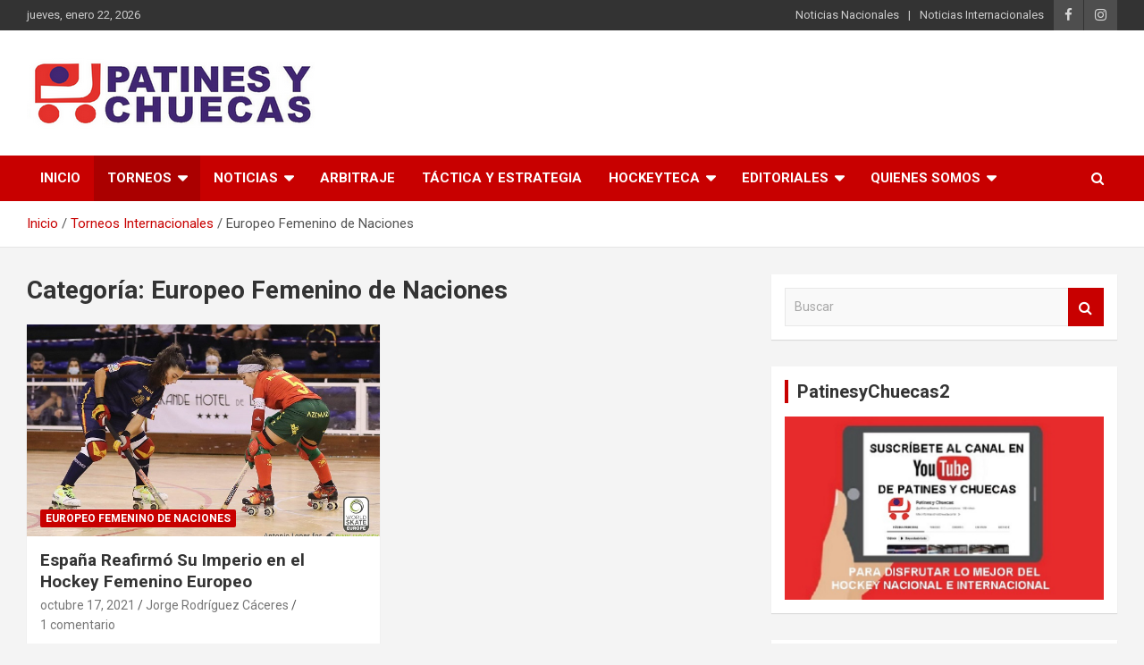

--- FILE ---
content_type: text/html; charset=UTF-8
request_url: https://patinesychuecas.com/category/torneos-internacionales/europeo-femenino-de-naciones/
body_size: 74775
content:
<!doctype html>
<html lang="es">
<head>
	<meta charset="UTF-8">
	<meta name="viewport" content="width=device-width, initial-scale=1, shrink-to-fit=no">
	<link rel="profile" href="https://gmpg.org/xfn/11">

	<title>Europeo Femenino de Naciones &#8211; Patines y Chuecas</title>
<meta name='robots' content='max-image-preview:large' />
<link rel='dns-prefetch' href='//static.addtoany.com' />
<link rel='dns-prefetch' href='//fonts.googleapis.com' />
<link rel="alternate" type="application/rss+xml" title="Patines y Chuecas &raquo; Feed" href="https://patinesychuecas.com/feed/" />
<link rel="alternate" type="application/rss+xml" title="Patines y Chuecas &raquo; Feed de los comentarios" href="https://patinesychuecas.com/comments/feed/" />
<link rel="alternate" type="application/rss+xml" title="Patines y Chuecas &raquo; Categoría Europeo Femenino de Naciones del feed" href="https://patinesychuecas.com/category/torneos-internacionales/europeo-femenino-de-naciones/feed/" />
<script type="text/javascript">
/* <![CDATA[ */
window._wpemojiSettings = {"baseUrl":"https:\/\/s.w.org\/images\/core\/emoji\/15.0.3\/72x72\/","ext":".png","svgUrl":"https:\/\/s.w.org\/images\/core\/emoji\/15.0.3\/svg\/","svgExt":".svg","source":{"concatemoji":"https:\/\/patinesychuecas.com\/wp-includes\/js\/wp-emoji-release.min.js?ver=6.6.4"}};
/*! This file is auto-generated */
!function(i,n){var o,s,e;function c(e){try{var t={supportTests:e,timestamp:(new Date).valueOf()};sessionStorage.setItem(o,JSON.stringify(t))}catch(e){}}function p(e,t,n){e.clearRect(0,0,e.canvas.width,e.canvas.height),e.fillText(t,0,0);var t=new Uint32Array(e.getImageData(0,0,e.canvas.width,e.canvas.height).data),r=(e.clearRect(0,0,e.canvas.width,e.canvas.height),e.fillText(n,0,0),new Uint32Array(e.getImageData(0,0,e.canvas.width,e.canvas.height).data));return t.every(function(e,t){return e===r[t]})}function u(e,t,n){switch(t){case"flag":return n(e,"\ud83c\udff3\ufe0f\u200d\u26a7\ufe0f","\ud83c\udff3\ufe0f\u200b\u26a7\ufe0f")?!1:!n(e,"\ud83c\uddfa\ud83c\uddf3","\ud83c\uddfa\u200b\ud83c\uddf3")&&!n(e,"\ud83c\udff4\udb40\udc67\udb40\udc62\udb40\udc65\udb40\udc6e\udb40\udc67\udb40\udc7f","\ud83c\udff4\u200b\udb40\udc67\u200b\udb40\udc62\u200b\udb40\udc65\u200b\udb40\udc6e\u200b\udb40\udc67\u200b\udb40\udc7f");case"emoji":return!n(e,"\ud83d\udc26\u200d\u2b1b","\ud83d\udc26\u200b\u2b1b")}return!1}function f(e,t,n){var r="undefined"!=typeof WorkerGlobalScope&&self instanceof WorkerGlobalScope?new OffscreenCanvas(300,150):i.createElement("canvas"),a=r.getContext("2d",{willReadFrequently:!0}),o=(a.textBaseline="top",a.font="600 32px Arial",{});return e.forEach(function(e){o[e]=t(a,e,n)}),o}function t(e){var t=i.createElement("script");t.src=e,t.defer=!0,i.head.appendChild(t)}"undefined"!=typeof Promise&&(o="wpEmojiSettingsSupports",s=["flag","emoji"],n.supports={everything:!0,everythingExceptFlag:!0},e=new Promise(function(e){i.addEventListener("DOMContentLoaded",e,{once:!0})}),new Promise(function(t){var n=function(){try{var e=JSON.parse(sessionStorage.getItem(o));if("object"==typeof e&&"number"==typeof e.timestamp&&(new Date).valueOf()<e.timestamp+604800&&"object"==typeof e.supportTests)return e.supportTests}catch(e){}return null}();if(!n){if("undefined"!=typeof Worker&&"undefined"!=typeof OffscreenCanvas&&"undefined"!=typeof URL&&URL.createObjectURL&&"undefined"!=typeof Blob)try{var e="postMessage("+f.toString()+"("+[JSON.stringify(s),u.toString(),p.toString()].join(",")+"));",r=new Blob([e],{type:"text/javascript"}),a=new Worker(URL.createObjectURL(r),{name:"wpTestEmojiSupports"});return void(a.onmessage=function(e){c(n=e.data),a.terminate(),t(n)})}catch(e){}c(n=f(s,u,p))}t(n)}).then(function(e){for(var t in e)n.supports[t]=e[t],n.supports.everything=n.supports.everything&&n.supports[t],"flag"!==t&&(n.supports.everythingExceptFlag=n.supports.everythingExceptFlag&&n.supports[t]);n.supports.everythingExceptFlag=n.supports.everythingExceptFlag&&!n.supports.flag,n.DOMReady=!1,n.readyCallback=function(){n.DOMReady=!0}}).then(function(){return e}).then(function(){var e;n.supports.everything||(n.readyCallback(),(e=n.source||{}).concatemoji?t(e.concatemoji):e.wpemoji&&e.twemoji&&(t(e.twemoji),t(e.wpemoji)))}))}((window,document),window._wpemojiSettings);
/* ]]> */
</script>
<style id='wp-emoji-styles-inline-css' type='text/css'>

	img.wp-smiley, img.emoji {
		display: inline !important;
		border: none !important;
		box-shadow: none !important;
		height: 1em !important;
		width: 1em !important;
		margin: 0 0.07em !important;
		vertical-align: -0.1em !important;
		background: none !important;
		padding: 0 !important;
	}
</style>
<link rel='stylesheet' id='wp-block-library-css' href='https://patinesychuecas.com/wp-includes/css/dist/block-library/style.min.css?ver=6.6.4' type='text/css' media='all' />
<style id='classic-theme-styles-inline-css' type='text/css'>
/*! This file is auto-generated */
.wp-block-button__link{color:#fff;background-color:#32373c;border-radius:9999px;box-shadow:none;text-decoration:none;padding:calc(.667em + 2px) calc(1.333em + 2px);font-size:1.125em}.wp-block-file__button{background:#32373c;color:#fff;text-decoration:none}
</style>
<style id='global-styles-inline-css' type='text/css'>
:root{--wp--preset--aspect-ratio--square: 1;--wp--preset--aspect-ratio--4-3: 4/3;--wp--preset--aspect-ratio--3-4: 3/4;--wp--preset--aspect-ratio--3-2: 3/2;--wp--preset--aspect-ratio--2-3: 2/3;--wp--preset--aspect-ratio--16-9: 16/9;--wp--preset--aspect-ratio--9-16: 9/16;--wp--preset--color--black: #000000;--wp--preset--color--cyan-bluish-gray: #abb8c3;--wp--preset--color--white: #ffffff;--wp--preset--color--pale-pink: #f78da7;--wp--preset--color--vivid-red: #cf2e2e;--wp--preset--color--luminous-vivid-orange: #ff6900;--wp--preset--color--luminous-vivid-amber: #fcb900;--wp--preset--color--light-green-cyan: #7bdcb5;--wp--preset--color--vivid-green-cyan: #00d084;--wp--preset--color--pale-cyan-blue: #8ed1fc;--wp--preset--color--vivid-cyan-blue: #0693e3;--wp--preset--color--vivid-purple: #9b51e0;--wp--preset--gradient--vivid-cyan-blue-to-vivid-purple: linear-gradient(135deg,rgba(6,147,227,1) 0%,rgb(155,81,224) 100%);--wp--preset--gradient--light-green-cyan-to-vivid-green-cyan: linear-gradient(135deg,rgb(122,220,180) 0%,rgb(0,208,130) 100%);--wp--preset--gradient--luminous-vivid-amber-to-luminous-vivid-orange: linear-gradient(135deg,rgba(252,185,0,1) 0%,rgba(255,105,0,1) 100%);--wp--preset--gradient--luminous-vivid-orange-to-vivid-red: linear-gradient(135deg,rgba(255,105,0,1) 0%,rgb(207,46,46) 100%);--wp--preset--gradient--very-light-gray-to-cyan-bluish-gray: linear-gradient(135deg,rgb(238,238,238) 0%,rgb(169,184,195) 100%);--wp--preset--gradient--cool-to-warm-spectrum: linear-gradient(135deg,rgb(74,234,220) 0%,rgb(151,120,209) 20%,rgb(207,42,186) 40%,rgb(238,44,130) 60%,rgb(251,105,98) 80%,rgb(254,248,76) 100%);--wp--preset--gradient--blush-light-purple: linear-gradient(135deg,rgb(255,206,236) 0%,rgb(152,150,240) 100%);--wp--preset--gradient--blush-bordeaux: linear-gradient(135deg,rgb(254,205,165) 0%,rgb(254,45,45) 50%,rgb(107,0,62) 100%);--wp--preset--gradient--luminous-dusk: linear-gradient(135deg,rgb(255,203,112) 0%,rgb(199,81,192) 50%,rgb(65,88,208) 100%);--wp--preset--gradient--pale-ocean: linear-gradient(135deg,rgb(255,245,203) 0%,rgb(182,227,212) 50%,rgb(51,167,181) 100%);--wp--preset--gradient--electric-grass: linear-gradient(135deg,rgb(202,248,128) 0%,rgb(113,206,126) 100%);--wp--preset--gradient--midnight: linear-gradient(135deg,rgb(2,3,129) 0%,rgb(40,116,252) 100%);--wp--preset--font-size--small: 13px;--wp--preset--font-size--medium: 20px;--wp--preset--font-size--large: 36px;--wp--preset--font-size--x-large: 42px;--wp--preset--spacing--20: 0.44rem;--wp--preset--spacing--30: 0.67rem;--wp--preset--spacing--40: 1rem;--wp--preset--spacing--50: 1.5rem;--wp--preset--spacing--60: 2.25rem;--wp--preset--spacing--70: 3.38rem;--wp--preset--spacing--80: 5.06rem;--wp--preset--shadow--natural: 6px 6px 9px rgba(0, 0, 0, 0.2);--wp--preset--shadow--deep: 12px 12px 50px rgba(0, 0, 0, 0.4);--wp--preset--shadow--sharp: 6px 6px 0px rgba(0, 0, 0, 0.2);--wp--preset--shadow--outlined: 6px 6px 0px -3px rgba(255, 255, 255, 1), 6px 6px rgba(0, 0, 0, 1);--wp--preset--shadow--crisp: 6px 6px 0px rgba(0, 0, 0, 1);}:where(.is-layout-flex){gap: 0.5em;}:where(.is-layout-grid){gap: 0.5em;}body .is-layout-flex{display: flex;}.is-layout-flex{flex-wrap: wrap;align-items: center;}.is-layout-flex > :is(*, div){margin: 0;}body .is-layout-grid{display: grid;}.is-layout-grid > :is(*, div){margin: 0;}:where(.wp-block-columns.is-layout-flex){gap: 2em;}:where(.wp-block-columns.is-layout-grid){gap: 2em;}:where(.wp-block-post-template.is-layout-flex){gap: 1.25em;}:where(.wp-block-post-template.is-layout-grid){gap: 1.25em;}.has-black-color{color: var(--wp--preset--color--black) !important;}.has-cyan-bluish-gray-color{color: var(--wp--preset--color--cyan-bluish-gray) !important;}.has-white-color{color: var(--wp--preset--color--white) !important;}.has-pale-pink-color{color: var(--wp--preset--color--pale-pink) !important;}.has-vivid-red-color{color: var(--wp--preset--color--vivid-red) !important;}.has-luminous-vivid-orange-color{color: var(--wp--preset--color--luminous-vivid-orange) !important;}.has-luminous-vivid-amber-color{color: var(--wp--preset--color--luminous-vivid-amber) !important;}.has-light-green-cyan-color{color: var(--wp--preset--color--light-green-cyan) !important;}.has-vivid-green-cyan-color{color: var(--wp--preset--color--vivid-green-cyan) !important;}.has-pale-cyan-blue-color{color: var(--wp--preset--color--pale-cyan-blue) !important;}.has-vivid-cyan-blue-color{color: var(--wp--preset--color--vivid-cyan-blue) !important;}.has-vivid-purple-color{color: var(--wp--preset--color--vivid-purple) !important;}.has-black-background-color{background-color: var(--wp--preset--color--black) !important;}.has-cyan-bluish-gray-background-color{background-color: var(--wp--preset--color--cyan-bluish-gray) !important;}.has-white-background-color{background-color: var(--wp--preset--color--white) !important;}.has-pale-pink-background-color{background-color: var(--wp--preset--color--pale-pink) !important;}.has-vivid-red-background-color{background-color: var(--wp--preset--color--vivid-red) !important;}.has-luminous-vivid-orange-background-color{background-color: var(--wp--preset--color--luminous-vivid-orange) !important;}.has-luminous-vivid-amber-background-color{background-color: var(--wp--preset--color--luminous-vivid-amber) !important;}.has-light-green-cyan-background-color{background-color: var(--wp--preset--color--light-green-cyan) !important;}.has-vivid-green-cyan-background-color{background-color: var(--wp--preset--color--vivid-green-cyan) !important;}.has-pale-cyan-blue-background-color{background-color: var(--wp--preset--color--pale-cyan-blue) !important;}.has-vivid-cyan-blue-background-color{background-color: var(--wp--preset--color--vivid-cyan-blue) !important;}.has-vivid-purple-background-color{background-color: var(--wp--preset--color--vivid-purple) !important;}.has-black-border-color{border-color: var(--wp--preset--color--black) !important;}.has-cyan-bluish-gray-border-color{border-color: var(--wp--preset--color--cyan-bluish-gray) !important;}.has-white-border-color{border-color: var(--wp--preset--color--white) !important;}.has-pale-pink-border-color{border-color: var(--wp--preset--color--pale-pink) !important;}.has-vivid-red-border-color{border-color: var(--wp--preset--color--vivid-red) !important;}.has-luminous-vivid-orange-border-color{border-color: var(--wp--preset--color--luminous-vivid-orange) !important;}.has-luminous-vivid-amber-border-color{border-color: var(--wp--preset--color--luminous-vivid-amber) !important;}.has-light-green-cyan-border-color{border-color: var(--wp--preset--color--light-green-cyan) !important;}.has-vivid-green-cyan-border-color{border-color: var(--wp--preset--color--vivid-green-cyan) !important;}.has-pale-cyan-blue-border-color{border-color: var(--wp--preset--color--pale-cyan-blue) !important;}.has-vivid-cyan-blue-border-color{border-color: var(--wp--preset--color--vivid-cyan-blue) !important;}.has-vivid-purple-border-color{border-color: var(--wp--preset--color--vivid-purple) !important;}.has-vivid-cyan-blue-to-vivid-purple-gradient-background{background: var(--wp--preset--gradient--vivid-cyan-blue-to-vivid-purple) !important;}.has-light-green-cyan-to-vivid-green-cyan-gradient-background{background: var(--wp--preset--gradient--light-green-cyan-to-vivid-green-cyan) !important;}.has-luminous-vivid-amber-to-luminous-vivid-orange-gradient-background{background: var(--wp--preset--gradient--luminous-vivid-amber-to-luminous-vivid-orange) !important;}.has-luminous-vivid-orange-to-vivid-red-gradient-background{background: var(--wp--preset--gradient--luminous-vivid-orange-to-vivid-red) !important;}.has-very-light-gray-to-cyan-bluish-gray-gradient-background{background: var(--wp--preset--gradient--very-light-gray-to-cyan-bluish-gray) !important;}.has-cool-to-warm-spectrum-gradient-background{background: var(--wp--preset--gradient--cool-to-warm-spectrum) !important;}.has-blush-light-purple-gradient-background{background: var(--wp--preset--gradient--blush-light-purple) !important;}.has-blush-bordeaux-gradient-background{background: var(--wp--preset--gradient--blush-bordeaux) !important;}.has-luminous-dusk-gradient-background{background: var(--wp--preset--gradient--luminous-dusk) !important;}.has-pale-ocean-gradient-background{background: var(--wp--preset--gradient--pale-ocean) !important;}.has-electric-grass-gradient-background{background: var(--wp--preset--gradient--electric-grass) !important;}.has-midnight-gradient-background{background: var(--wp--preset--gradient--midnight) !important;}.has-small-font-size{font-size: var(--wp--preset--font-size--small) !important;}.has-medium-font-size{font-size: var(--wp--preset--font-size--medium) !important;}.has-large-font-size{font-size: var(--wp--preset--font-size--large) !important;}.has-x-large-font-size{font-size: var(--wp--preset--font-size--x-large) !important;}
:where(.wp-block-post-template.is-layout-flex){gap: 1.25em;}:where(.wp-block-post-template.is-layout-grid){gap: 1.25em;}
:where(.wp-block-columns.is-layout-flex){gap: 2em;}:where(.wp-block-columns.is-layout-grid){gap: 2em;}
:root :where(.wp-block-pullquote){font-size: 1.5em;line-height: 1.6;}
</style>
<link rel='stylesheet' id='bootstrap-style-css' href='https://patinesychuecas.com/wp-content/themes/newscard/assets/library/bootstrap/css/bootstrap.min.css?ver=4.0.0' type='text/css' media='all' />
<link rel='stylesheet' id='font-awesome-style-css' href='https://patinesychuecas.com/wp-content/themes/newscard/assets/library/font-awesome/css/font-awesome.css?ver=6.6.4' type='text/css' media='all' />
<link rel='stylesheet' id='newscard-google-fonts-css' href='//fonts.googleapis.com/css?family=Roboto%3A100%2C300%2C300i%2C400%2C400i%2C500%2C500i%2C700%2C700i&#038;ver=6.6.4' type='text/css' media='all' />
<link rel='stylesheet' id='newscard-style-css' href='https://patinesychuecas.com/wp-content/themes/newscard/style.css?ver=6.6.4' type='text/css' media='all' />
<link rel='stylesheet' id='addtoany-css' href='https://patinesychuecas.com/wp-content/plugins/add-to-any/addtoany.min.css?ver=1.16' type='text/css' media='all' />
<script type="text/javascript" id="addtoany-core-js-before">
/* <![CDATA[ */
window.a2a_config=window.a2a_config||{};a2a_config.callbacks=[];a2a_config.overlays=[];a2a_config.templates={};a2a_localize = {
	Share: "Compartir",
	Save: "Guardar",
	Subscribe: "Suscribir",
	Email: "Correo electrónico",
	Bookmark: "Marcador",
	ShowAll: "Mostrar todo",
	ShowLess: "Mostrar menos",
	FindServices: "Encontrar servicio(s)",
	FindAnyServiceToAddTo: "Encuentra al instante cualquier servicio para añadir a",
	PoweredBy: "Funciona con",
	ShareViaEmail: "Compartir por correo electrónico",
	SubscribeViaEmail: "Suscribirse a través de correo electrónico",
	BookmarkInYourBrowser: "Añadir a marcadores de tu navegador",
	BookmarkInstructions: "Presiona «Ctrl+D» o «\u2318+D» para añadir esta página a marcadores",
	AddToYourFavorites: "Añadir a tus favoritos",
	SendFromWebOrProgram: "Enviar desde cualquier dirección o programa de correo electrónico ",
	EmailProgram: "Programa de correo electrónico",
	More: "Más&#8230;",
	ThanksForSharing: "¡Gracias por compartir!",
	ThanksForFollowing: "¡Gracias por seguirnos!"
};
/* ]]> */
</script>
<script type="text/javascript" defer src="https://static.addtoany.com/menu/page.js" id="addtoany-core-js"></script>
<script type="text/javascript" src="https://patinesychuecas.com/wp-includes/js/jquery/jquery.min.js?ver=3.7.1" id="jquery-core-js"></script>
<script type="text/javascript" src="https://patinesychuecas.com/wp-includes/js/jquery/jquery-migrate.min.js?ver=3.4.1" id="jquery-migrate-js"></script>
<script type="text/javascript" defer src="https://patinesychuecas.com/wp-content/plugins/add-to-any/addtoany.min.js?ver=1.1" id="addtoany-jquery-js"></script>
<!--[if lt IE 9]>
<script type="text/javascript" src="https://patinesychuecas.com/wp-content/themes/newscard/assets/js/html5.js?ver=3.7.3" id="html5-js"></script>
<![endif]-->
<link rel="https://api.w.org/" href="https://patinesychuecas.com/wp-json/" /><link rel="alternate" title="JSON" type="application/json" href="https://patinesychuecas.com/wp-json/wp/v2/categories/3184" /><link rel="EditURI" type="application/rsd+xml" title="RSD" href="https://patinesychuecas.com/xmlrpc.php?rsd" />
<meta name="generator" content="WordPress 6.6.4" />
<meta property="og:title" content="Europeo Femenino de Naciones" /><meta property="og:locale" content="es_ES" /><meta property="og:type" content="article" /><meta property="og:image" content="https://patinesychuecas.com/wp-content/uploads/2021/10/final_europea.jpg" /><meta property="og:image:width" content="720" /><meta property="og:image:height" content="450" /><meta property="og:url" content="https://patinesychuecas.com/category/torneos-internacionales/europeo-femenino-de-naciones/" /><meta property="og:site_name" content="Patines y Chuecas" /><meta property="og:description" content="Archive : Europeo Femenino de Naciones" /><!-- Analytics by WP Statistics v14.9.2 - https://wp-statistics.com/ -->
<style type="text/css">.recentcomments a{display:inline !important;padding:0 !important;margin:0 !important;}</style>		<style type="text/css">
					.site-title,
			.site-description {
				position: absolute;
				clip: rect(1px, 1px, 1px, 1px);
			}
				</style>
		<link rel="icon" href="https://patinesychuecas.com/wp-content/uploads/2020/07/logo_patinesychuecas_Cuadrado-150x150.png" sizes="32x32" />
<link rel="icon" href="https://patinesychuecas.com/wp-content/uploads/2020/07/logo_patinesychuecas_Cuadrado.png" sizes="192x192" />
<link rel="apple-touch-icon" href="https://patinesychuecas.com/wp-content/uploads/2020/07/logo_patinesychuecas_Cuadrado.png" />
<meta name="msapplication-TileImage" content="https://patinesychuecas.com/wp-content/uploads/2020/07/logo_patinesychuecas_Cuadrado.png" />
</head>

<body class="archive category category-europeo-femenino-de-naciones category-3184 wp-custom-logo theme-body group-blog hfeed elementor-default elementor-kit-22451">

<div id="page" class="site">
	<a class="skip-link screen-reader-text" href="#content">Saltar al contenido</a>
	
	<header id="masthead" class="site-header">
					<div class="info-bar infobar-links-on">
				<div class="container">
					<div class="row gutter-10">
						<div class="col col-sm contact-section">
							<div class="date">
								<ul><li>jueves, enero 22, 2026</li></ul>
							</div>
						</div><!-- .contact-section -->

													<div class="col-auto social-profiles order-md-3">
								
		<ul class="clearfix">
							<li><a target="_blank" href="https://www.facebook.com/PatinesyChuecasOficial/?ti=as"></a></li>
							<li><a target="_blank" href="https://instagram.com/patinesychuecasoficial?igshid=1e945xd9vxs7x"></a></li>
					</ul>
								</div><!-- .social-profile -->
													<div class="col-md-auto infobar-links order-md-2">
								<button class="infobar-links-menu-toggle">Menú responsive</button>
								<ul class="clearfix"><li id="menu-item-15422" class="menu-item menu-item-type-taxonomy menu-item-object-category menu-item-15422"><a href="https://patinesychuecas.com/category/noticias-nacionales/">Noticias Nacionales</a></li>
<li id="menu-item-15421" class="menu-item menu-item-type-taxonomy menu-item-object-category menu-item-15421"><a href="https://patinesychuecas.com/category/noticias-internacionales/">Noticias Internacionales</a></li>
</ul>							</div><!-- .infobar-links -->
											</div><!-- .row -->
          		</div><!-- .container -->
        	</div><!-- .infobar -->
        		<nav class="navbar navbar-expand-lg d-block">
			<div class="navbar-head header-overlay-light" >
				<div class="container">
					<div class="row navbar-head-row align-items-center">
						<div class="col-lg-4">
							<div class="site-branding navbar-brand">
								<a href="https://patinesychuecas.com/" class="custom-logo-link" rel="home"><img width="323" height="80" src="https://patinesychuecas.com/wp-content/uploads/2020/07/logo_patinesychuecas_320x80.png" class="custom-logo" alt="Patines y Chuecas" decoding="async" srcset="https://patinesychuecas.com/wp-content/uploads/2020/07/logo_patinesychuecas_320x80.png 323w, https://patinesychuecas.com/wp-content/uploads/2020/07/logo_patinesychuecas_320x80-300x74.png 300w" sizes="(max-width: 323px) 100vw, 323px" /></a>									<h2 class="site-title"><a href="https://patinesychuecas.com/" rel="home">Patines y Chuecas</a></h2>
																	<p class="site-description">Memoria y Actualidad del Hockey-Patín Nacional e Internacional</p>
															</div><!-- .site-branding .navbar-brand -->
						</div>
											</div><!-- .row -->
				</div><!-- .container -->
			</div><!-- .navbar-head -->
			<div class="navigation-bar">
				<div class="navigation-bar-top">
					<div class="container">
						<button class="navbar-toggler menu-toggle" type="button" data-toggle="collapse" data-target="#navbarCollapse" aria-controls="navbarCollapse" aria-expanded="false" aria-label="Alternar navegación"></button>
						<span class="search-toggle"></span>
					</div><!-- .container -->
					<div class="search-bar">
						<div class="container">
							<div class="search-block off">
								<form action="https://patinesychuecas.com/" method="get" class="search-form">
	<label class="assistive-text"> Buscar </label>
	<div class="input-group">
		<input type="search" value="" placeholder="Buscar" class="form-control s" name="s">
		<div class="input-group-prepend">
			<button class="btn btn-theme">Buscar</button>
		</div>
	</div>
</form><!-- .search-form -->
							</div><!-- .search-box -->
						</div><!-- .container -->
					</div><!-- .search-bar -->
				</div><!-- .navigation-bar-top -->
				<div class="navbar-main">
					<div class="container">
						<div class="collapse navbar-collapse" id="navbarCollapse">
							<div id="site-navigation" class="main-navigation nav-uppercase" role="navigation">
								<ul class="nav-menu navbar-nav d-lg-block"><li id="menu-item-15385" class="menu-item menu-item-type-custom menu-item-object-custom menu-item-15385"><a href="http://www.patinesychuecas.com">Inicio</a></li>
<li id="menu-item-15386" class="menu-item menu-item-type-custom menu-item-object-custom current-menu-ancestor menu-item-has-children menu-item-15386"><a href="#">Torneos</a>
<ul class="sub-menu">
	<li id="menu-item-19444" class="menu-item menu-item-type-taxonomy menu-item-object-category menu-item-has-children menu-item-19444"><a href="https://patinesychuecas.com/category/hockey-chileno/">Hockey Chileno</a>
	<ul class="sub-menu">
		<li id="menu-item-15388" class="menu-item menu-item-type-taxonomy menu-item-object-category menu-item-has-children menu-item-15388"><a href="https://patinesychuecas.com/category/liga-de-honor/">Liga de Honor</a>
		<ul class="sub-menu">
			<li id="menu-item-27793" class="menu-item menu-item-type-taxonomy menu-item-object-category menu-item-27793"><a href="https://patinesychuecas.com/category/liga-de-honor/temporada-2024/">Temporada 2024</a></li>
		</ul>
</li>
		<li id="menu-item-28365" class="menu-item menu-item-type-taxonomy menu-item-object-category menu-item-28365"><a href="https://patinesychuecas.com/category/hockey-chileno/liga-central/">Liga Central</a></li>
		<li id="menu-item-29185" class="menu-item menu-item-type-taxonomy menu-item-object-category menu-item-29185"><a href="https://patinesychuecas.com/category/hockey-chileno/copa-de-la-amistad/">Copa de la Amistad</a></li>
		<li id="menu-item-21902" class="menu-item menu-item-type-taxonomy menu-item-object-category menu-item-21902"><a href="https://patinesychuecas.com/category/hockey-chileno/liga-sur/">Liga Sur</a></li>
		<li id="menu-item-26260" class="menu-item menu-item-type-taxonomy menu-item-object-category menu-item-26260"><a href="https://patinesychuecas.com/category/hockey-chileno/torneo-rodolfo-posca/">Torneo Rodolfo Posca</a></li>
		<li id="menu-item-15390" class="menu-item menu-item-type-taxonomy menu-item-object-category menu-item-15390"><a href="https://patinesychuecas.com/category/liga-metropolitana/">Liga Metropolitana</a></li>
		<li id="menu-item-19947" class="menu-item menu-item-type-taxonomy menu-item-object-category menu-item-19947"><a href="https://patinesychuecas.com/category/hockey-chileno/torneo-transicion-2021/">Torneo Transición 2021</a></li>
		<li id="menu-item-15389" class="menu-item menu-item-type-taxonomy menu-item-object-category menu-item-15389"><a href="https://patinesychuecas.com/category/liga-escolar/">Liga Escolar</a></li>
		<li id="menu-item-15391" class="menu-item menu-item-type-taxonomy menu-item-object-category menu-item-15391"><a href="https://patinesychuecas.com/category/torneo-campeones-del-manana-mauricio-lermanda-tixi/">Torneo Campeones del Mañana-Mauricio Lermanda Tixi</a></li>
	</ul>
</li>
	<li id="menu-item-15387" class="menu-item menu-item-type-taxonomy menu-item-object-category menu-item-15387"><a href="https://patinesychuecas.com/category/hockey-master/">Hockey Master</a></li>
	<li id="menu-item-15392" class="menu-item menu-item-type-taxonomy menu-item-object-category menu-item-has-children menu-item-15392"><a href="https://patinesychuecas.com/category/ligas-internacionales/">Ligas Internacionales</a>
	<ul class="sub-menu">
		<li id="menu-item-17806" class="menu-item menu-item-type-taxonomy menu-item-object-category menu-item-has-children menu-item-17806"><a href="https://patinesychuecas.com/category/ligas-internacionales/argentina-torneos-internacionales/">Hockey Argentino</a>
		<ul class="sub-menu">
			<li id="menu-item-19443" class="menu-item menu-item-type-taxonomy menu-item-object-category menu-item-19443"><a href="https://patinesychuecas.com/category/ligas-internacionales/argentina-torneos-internacionales/buenos-aires/">Buenos Aires</a></li>
			<li id="menu-item-17808" class="menu-item menu-item-type-taxonomy menu-item-object-category menu-item-17808"><a href="https://patinesychuecas.com/category/ligas-internacionales/argentina-torneos-internacionales/mendoza/">Mendoza</a></li>
			<li id="menu-item-17807" class="menu-item menu-item-type-taxonomy menu-item-object-category menu-item-17807"><a href="https://patinesychuecas.com/category/ligas-internacionales/argentina-torneos-internacionales/san-juan/">San Juan</a></li>
			<li id="menu-item-25115" class="menu-item menu-item-type-taxonomy menu-item-object-category menu-item-25115"><a href="https://patinesychuecas.com/category/ligas-internacionales/argentina-torneos-internacionales/liga-nacional-argentina/">Liga Nacional Argentina</a></li>
			<li id="menu-item-19945" class="menu-item menu-item-type-taxonomy menu-item-object-category menu-item-19945"><a href="https://patinesychuecas.com/category/ligas-internacionales/argentina-torneos-internacionales/argentino-de-clubes/">Argentino de Clubes</a></li>
			<li id="menu-item-24445" class="menu-item menu-item-type-taxonomy menu-item-object-category menu-item-has-children menu-item-24445"><a href="https://patinesychuecas.com/category/ligas-internacionales/argentina-torneos-internacionales/torneos-de-menores/">Torneos de Menores</a>
			<ul class="sub-menu">
				<li id="menu-item-24446" class="menu-item menu-item-type-taxonomy menu-item-object-category menu-item-24446"><a href="https://patinesychuecas.com/category/ligas-internacionales/argentina-torneos-internacionales/torneos-de-menores/antonio-tobal/">Antonio Tobal</a></li>
				<li id="menu-item-24447" class="menu-item menu-item-type-taxonomy menu-item-object-category menu-item-24447"><a href="https://patinesychuecas.com/category/ligas-internacionales/argentina-torneos-internacionales/torneos-de-menores/mundialito-de-bancaria/">Mundialito de Bancaria</a></li>
				<li id="menu-item-24448" class="menu-item menu-item-type-taxonomy menu-item-object-category menu-item-24448"><a href="https://patinesychuecas.com/category/ligas-internacionales/argentina-torneos-internacionales/torneos-de-menores/torneo-richet-zapata/">Torneo Richet Zapata</a></li>
				<li id="menu-item-27188" class="menu-item menu-item-type-taxonomy menu-item-object-category menu-item-27188"><a href="https://patinesychuecas.com/category/ligas-internacionales/argentina-torneos-internacionales/torneos-de-menores/torneo-sec/">Torneo SEC</a></li>
			</ul>
</li>
		</ul>
</li>
		<li id="menu-item-17810" class="menu-item menu-item-type-taxonomy menu-item-object-category menu-item-has-children menu-item-17810"><a href="https://patinesychuecas.com/category/ligas-internacionales/espana/">España</a>
		<ul class="sub-menu">
			<li id="menu-item-19049" class="menu-item menu-item-type-taxonomy menu-item-object-category menu-item-19049"><a href="https://patinesychuecas.com/category/ligas-internacionales/espana/copa-de-la-reina/">Copa de la Reina</a></li>
			<li id="menu-item-19050" class="menu-item menu-item-type-taxonomy menu-item-object-category menu-item-19050"><a href="https://patinesychuecas.com/category/ligas-internacionales/espana/copa-del-rey/">Copa del Rey</a></li>
			<li id="menu-item-17811" class="menu-item menu-item-type-taxonomy menu-item-object-category menu-item-17811"><a href="https://patinesychuecas.com/category/ligas-internacionales/espana/ok-liga/">OK Liga</a></li>
			<li id="menu-item-17813" class="menu-item menu-item-type-taxonomy menu-item-object-category menu-item-17813"><a href="https://patinesychuecas.com/category/ligas-internacionales/espana/ok-liga-femenina/">OK Liga Femenina</a></li>
			<li id="menu-item-17814" class="menu-item menu-item-type-taxonomy menu-item-object-category menu-item-17814"><a href="https://patinesychuecas.com/category/ligas-internacionales/espana/ok-liga-plata/">OK Liga Plata</a></li>
			<li id="menu-item-17815" class="menu-item menu-item-type-taxonomy menu-item-object-category menu-item-17815"><a href="https://patinesychuecas.com/category/ligas-internacionales/espana/ok-liga-plata-femenina/">OK Liga Plata Femenina</a></li>
			<li id="menu-item-17812" class="menu-item menu-item-type-taxonomy menu-item-object-category menu-item-17812"><a href="https://patinesychuecas.com/category/ok-liga-bronce/">OK Liga Bronce</a></li>
			<li id="menu-item-20087" class="menu-item menu-item-type-taxonomy menu-item-object-category menu-item-20087"><a href="https://patinesychuecas.com/category/ligas-internacionales/espana/supercopa-de-espana/">Supercopa de España</a></li>
		</ul>
</li>
		<li id="menu-item-17817" class="menu-item menu-item-type-taxonomy menu-item-object-category menu-item-has-children menu-item-17817"><a href="https://patinesychuecas.com/category/ligas-internacionales/italia/">Italia</a>
		<ul class="sub-menu">
			<li id="menu-item-17818" class="menu-item menu-item-type-taxonomy menu-item-object-category menu-item-17818"><a href="https://patinesychuecas.com/category/ligas-internacionales/italia/serie-a1/">Serie A1</a></li>
			<li id="menu-item-17819" class="menu-item menu-item-type-taxonomy menu-item-object-category menu-item-17819"><a href="https://patinesychuecas.com/category/ligas-internacionales/italia/serie-a2/">Serie A2</a></li>
			<li id="menu-item-17820" class="menu-item menu-item-type-taxonomy menu-item-object-category menu-item-17820"><a href="https://patinesychuecas.com/category/ligas-internacionales/italia/campeonato-femenino/">Campeonato Femenino</a></li>
		</ul>
</li>
		<li id="menu-item-17821" class="menu-item menu-item-type-taxonomy menu-item-object-category menu-item-has-children menu-item-17821"><a href="https://patinesychuecas.com/category/ligas-internacionales/portugal/">Portugal</a>
		<ul class="sub-menu">
			<li id="menu-item-19510" class="menu-item menu-item-type-taxonomy menu-item-object-category menu-item-19510"><a href="https://patinesychuecas.com/category/ligas-internacionales/portugal/copa-de-portugal/">Copa de Portugal</a></li>
			<li id="menu-item-17822" class="menu-item menu-item-type-taxonomy menu-item-object-category menu-item-17822"><a href="https://patinesychuecas.com/category/ligas-internacionales/portugal/primera-division/">Primera División</a></li>
			<li id="menu-item-19475" class="menu-item menu-item-type-taxonomy menu-item-object-category menu-item-19475"><a href="https://patinesychuecas.com/category/ligas-internacionales/portugal/segunda-division/">Segunda División</a></li>
			<li id="menu-item-17823" class="menu-item menu-item-type-taxonomy menu-item-object-category menu-item-17823"><a href="https://patinesychuecas.com/category/ligas-internacionales/portugal/nacional-femenino/">Nacional Femenino</a></li>
			<li id="menu-item-20104" class="menu-item menu-item-type-taxonomy menu-item-object-category menu-item-20104"><a href="https://patinesychuecas.com/category/ligas-internacionales/portugal/elite-cup/">Elite Cup</a></li>
		</ul>
</li>
	</ul>
</li>
	<li id="menu-item-19348" class="menu-item menu-item-type-taxonomy menu-item-object-category current-category-ancestor current-menu-ancestor current-menu-parent current-category-parent menu-item-has-children menu-item-19348"><a href="https://patinesychuecas.com/category/torneos-internacionales/">Torneos Internacionales</a>
	<ul class="sub-menu">
		<li id="menu-item-31747" class="menu-item menu-item-type-taxonomy menu-item-object-category menu-item-has-children menu-item-31747"><a href="https://patinesychuecas.com/category/torneo-internacionales/mundial-de-clubes/">Mundial de Clubes</a>
		<ul class="sub-menu">
			<li id="menu-item-31748" class="menu-item menu-item-type-taxonomy menu-item-object-category menu-item-31748"><a href="https://patinesychuecas.com/category/torneo-internacionales/mundial-de-clubes/edicion-mc-2025/">Edición MC 2025</a></li>
		</ul>
</li>
		<li id="menu-item-31656" class="menu-item menu-item-type-taxonomy menu-item-object-category menu-item-has-children menu-item-31656"><a href="https://patinesychuecas.com/category/torneos-internacionales/mundial-femenino-de-clubes/">Mundial Femenino de Clubes</a>
		<ul class="sub-menu">
			<li id="menu-item-31658" class="menu-item menu-item-type-taxonomy menu-item-object-category menu-item-31658"><a href="https://patinesychuecas.com/category/torneos-internacionales/mundial-femenino-de-clubes/edicion-mfc-2025/">Edición MFC 2025</a></li>
		</ul>
</li>
		<li id="menu-item-28037" class="menu-item menu-item-type-taxonomy menu-item-object-category menu-item-has-children menu-item-28037"><a href="https://patinesychuecas.com/category/torneos-internacionales/panamericano-de-naciones/">Panamericano de Naciones</a>
		<ul class="sub-menu">
			<li id="menu-item-28038" class="menu-item menu-item-type-taxonomy menu-item-object-category menu-item-28038"><a href="https://patinesychuecas.com/category/torneos-internacionales/panamericano-de-naciones/bogota-2024/">Bogotá 2024</a></li>
			<li id="menu-item-32736" class="menu-item menu-item-type-taxonomy menu-item-object-category menu-item-32736"><a href="https://patinesychuecas.com/category/torneos-internacionales/panamericano-de-naciones/san-juan-2025/">San Juan 2025</a></li>
		</ul>
</li>
		<li id="menu-item-29246" class="menu-item menu-item-type-taxonomy menu-item-object-category menu-item-has-children menu-item-29246"><a href="https://patinesychuecas.com/category/torneo-internacionales/panamericano-de-clubes/">Panamericano de Clubes</a>
		<ul class="sub-menu">
			<li id="menu-item-32738" class="menu-item menu-item-type-taxonomy menu-item-object-category menu-item-32738"><a href="https://patinesychuecas.com/category/torneo-internacionales/panamericano-de-clubes/ibague-2024/">Ibagué 2024</a></li>
			<li id="menu-item-32739" class="menu-item menu-item-type-taxonomy menu-item-object-category menu-item-32739"><a href="https://patinesychuecas.com/category/torneo-internacionales/panamericano-de-clubes/pcl-san-juan-2025/">PCL San Juan 2025</a></li>
		</ul>
</li>
		<li id="menu-item-25683" class="menu-item menu-item-type-taxonomy menu-item-object-category menu-item-has-children menu-item-25683"><a href="https://patinesychuecas.com/category/torneo-internacionales/juegos-binacionales/">Juegos Binacionales</a>
		<ul class="sub-menu">
			<li id="menu-item-25684" class="menu-item menu-item-type-taxonomy menu-item-object-category menu-item-25684"><a href="https://patinesychuecas.com/category/torneo-internacionales/juegos-binacionales/valparaiso-2023/">Valparaíso 2023</a></li>
		</ul>
</li>
		<li id="menu-item-21785" class="menu-item menu-item-type-taxonomy menu-item-object-category menu-item-has-children menu-item-21785"><a href="https://patinesychuecas.com/category/torneo-internacionales/juegos-sudamericanos/">Juegos Sudamericanos</a>
		<ul class="sub-menu">
			<li id="menu-item-21789" class="menu-item menu-item-type-taxonomy menu-item-object-category menu-item-has-children menu-item-21789"><a href="https://patinesychuecas.com/category/torneo-internacionales/juegos-sudamericanos/san-juan-2022-jsp/">San Juan 2022 JSP</a>
			<ul class="sub-menu">
				<li id="menu-item-21959" class="menu-item menu-item-type-taxonomy menu-item-object-category menu-item-21959"><a href="https://patinesychuecas.com/category/torneo-internacionales/juegos-sudamericanos/san-juan-2022-jsp/vi-sudamericano-femenino-de-clubes/">VI Sudamericano Femenino de Clubes</a></li>
				<li id="menu-item-21961" class="menu-item menu-item-type-taxonomy menu-item-object-category menu-item-21961"><a href="https://patinesychuecas.com/category/torneo-internacionales/juegos-sudamericanos/san-juan-2022-jsp/xxxiii-sudamericano-de-clubes/">XXXIII Sudamericano de Clubes</a></li>
				<li id="menu-item-21957" class="menu-item menu-item-type-taxonomy menu-item-object-category menu-item-21957"><a href="https://patinesychuecas.com/category/torneo-internacionales/juegos-sudamericanos/san-juan-2022-jsp/ii-sudamericano-femenino-de-naciones/">II Sudamericano Femenino de Naciones</a></li>
				<li id="menu-item-21960" class="menu-item menu-item-type-taxonomy menu-item-object-category menu-item-21960"><a href="https://patinesychuecas.com/category/torneo-internacionales/juegos-sudamericanos/san-juan-2022-jsp/xix-sudamericano-de-naciones/">XIX Sudamericano de Naciones</a></li>
			</ul>
</li>
		</ul>
</li>
		<li id="menu-item-18082" class="menu-item menu-item-type-taxonomy menu-item-object-category menu-item-has-children menu-item-18082"><a href="https://patinesychuecas.com/category/ligas-internacionales/euroliga/">Euroliga</a>
		<ul class="sub-menu">
			<li id="menu-item-18083" class="menu-item menu-item-type-taxonomy menu-item-object-category menu-item-18083"><a href="https://patinesychuecas.com/category/ligas-internacionales/euroliga/2020-21/">2020/21</a></li>
			<li id="menu-item-20411" class="menu-item menu-item-type-taxonomy menu-item-object-category menu-item-20411"><a href="https://patinesychuecas.com/category/ligas-internacionales/euroliga/2021-22/">2021/22</a></li>
			<li id="menu-item-25651" class="menu-item menu-item-type-taxonomy menu-item-object-category menu-item-25651"><a href="https://patinesychuecas.com/category/ligas-internacionales/euroliga/2022-23/">2022/23</a></li>
		</ul>
</li>
		<li id="menu-item-18860" class="menu-item menu-item-type-taxonomy menu-item-object-category menu-item-has-children menu-item-18860"><a href="https://patinesychuecas.com/category/euroliga-femenina/">Euroliga Femenina</a>
		<ul class="sub-menu">
			<li id="menu-item-18861" class="menu-item menu-item-type-taxonomy menu-item-object-category menu-item-18861"><a href="https://patinesychuecas.com/category/euroliga-femenina/2020-21-f/">2020/21 F</a></li>
			<li id="menu-item-20937" class="menu-item menu-item-type-taxonomy menu-item-object-category menu-item-20937"><a href="https://patinesychuecas.com/category/euroliga-femenina/2021-22-f/">2021/22 F</a></li>
			<li id="menu-item-25515" class="menu-item menu-item-type-taxonomy menu-item-object-category menu-item-25515"><a href="https://patinesychuecas.com/category/euroliga-femenina/2022-23-f/">2022/23 F</a></li>
		</ul>
</li>
		<li id="menu-item-19248" class="menu-item menu-item-type-taxonomy menu-item-object-category menu-item-has-children menu-item-19248"><a href="https://patinesychuecas.com/category/copa-wse/">Copa WSE</a>
		<ul class="sub-menu">
			<li id="menu-item-19249" class="menu-item menu-item-type-taxonomy menu-item-object-category menu-item-19249"><a href="https://patinesychuecas.com/category/ligas-internacionales/euroliga/2020-21/">2020/21</a></li>
			<li id="menu-item-20412" class="menu-item menu-item-type-taxonomy menu-item-object-category menu-item-20412"><a href="https://patinesychuecas.com/category/copa-wse/2021-22-wse/">2021/22 WSE</a></li>
			<li id="menu-item-25499" class="menu-item menu-item-type-taxonomy menu-item-object-category menu-item-25499"><a href="https://patinesychuecas.com/category/copa-wse/2022-23-wse/">2022/23 WSE</a></li>
		</ul>
</li>
		<li id="menu-item-20712" class="menu-item menu-item-type-taxonomy menu-item-object-category menu-item-has-children menu-item-20712"><a href="https://patinesychuecas.com/category/torneos-internacionales/copa-intercontinental/">Copa Intercontinental</a>
		<ul class="sub-menu">
			<li id="menu-item-27791" class="menu-item menu-item-type-taxonomy menu-item-object-category menu-item-27791"><a href="https://patinesychuecas.com/category/torneos-internacionales/copa-intercontinental/edicion-2024/">Edición 2024</a></li>
			<li id="menu-item-25990" class="menu-item menu-item-type-taxonomy menu-item-object-category menu-item-25990"><a href="https://patinesychuecas.com/category/torneos-internacionales/copa-intercontinental/edicion-2023/">Ediciòn 2023</a></li>
			<li id="menu-item-20715" class="menu-item menu-item-type-taxonomy menu-item-object-category menu-item-20715"><a href="https://patinesychuecas.com/category/torneos-internacionales/copa-intercontinental/edicion-2021/">Edición 2021</a></li>
			<li id="menu-item-20714" class="menu-item menu-item-type-taxonomy menu-item-object-category menu-item-20714"><a href="https://patinesychuecas.com/category/torneos-internacionales/copa-intercontinental/edicion-2018/">Edición 2018</a></li>
		</ul>
</li>
		<li id="menu-item-20587" class="menu-item menu-item-type-taxonomy menu-item-object-category menu-item-20587"><a href="https://patinesychuecas.com/category/torneos-internacionales/europeo-de-naciones/">Europeo de Naciones</a></li>
		<li id="menu-item-20574" class="menu-item menu-item-type-taxonomy menu-item-object-category current-menu-item menu-item-20574"><a href="https://patinesychuecas.com/category/torneos-internacionales/europeo-femenino-de-naciones/" aria-current="page">Europeo Femenino de Naciones</a></li>
		<li id="menu-item-20035" class="menu-item menu-item-type-taxonomy menu-item-object-category menu-item-20035"><a href="https://patinesychuecas.com/category/torneos-internacionales/europeo-de-naciones-sub-17-sub-19/">Europeo de Naciones Sub 17/Sub 19</a></li>
	</ul>
</li>
	<li id="menu-item-15393" class="menu-item menu-item-type-taxonomy menu-item-object-category menu-item-has-children menu-item-15393"><a href="https://patinesychuecas.com/category/world-roller-games/">World Skate Games</a>
	<ul class="sub-menu">
		<li id="menu-item-28886" class="menu-item menu-item-type-taxonomy menu-item-object-category menu-item-has-children menu-item-28886"><a href="https://patinesychuecas.com/category/world-roller-games/novara-2024/">Novara 2024</a>
		<ul class="sub-menu">
			<li id="menu-item-29631" class="menu-item menu-item-type-taxonomy menu-item-object-category menu-item-29631"><a href="https://patinesychuecas.com/category/world-roller-games/novara-2024/minucias-novarenas/">Minucias Novareñas</a></li>
			<li id="menu-item-29634" class="menu-item menu-item-type-taxonomy menu-item-object-category menu-item-29634"><a href="https://patinesychuecas.com/category/world-roller-games/novara-2024/langusinadas-novarenas/">Langusinadas Novareñas</a></li>
			<li id="menu-item-29635" class="menu-item menu-item-type-taxonomy menu-item-object-category menu-item-29635"><a href="https://patinesychuecas.com/category/world-roller-games/novara-2024/xvii-mundial-femenino/">XVII Mundial Femenino</a></li>
			<li id="menu-item-29636" class="menu-item menu-item-type-taxonomy menu-item-object-category menu-item-29636"><a href="https://patinesychuecas.com/category/world-roller-games/novara-2024/xlvi-mundial-masculino/">XLVI Mundial Masculino</a></li>
			<li id="menu-item-29637" class="menu-item menu-item-type-taxonomy menu-item-object-category menu-item-29637"><a href="https://patinesychuecas.com/category/world-roller-games/novara-2024/xi-mundial-juvenil/">XI Mundial Juvenil</a></li>
		</ul>
</li>
		<li id="menu-item-17832" class="menu-item menu-item-type-taxonomy menu-item-object-category menu-item-has-children menu-item-17832"><a href="https://patinesychuecas.com/category/world-roller-games/san-juan-2022/">San Juan 2022</a>
		<ul class="sub-menu">
			<li id="menu-item-23869" class="menu-item menu-item-type-taxonomy menu-item-object-category menu-item-23869"><a href="https://patinesychuecas.com/category/world-roller-games/san-juan-2022/xvi-mundial-femenino/">XVI Mundial Femenino</a></li>
			<li id="menu-item-23868" class="menu-item menu-item-type-taxonomy menu-item-object-category menu-item-23868"><a href="https://patinesychuecas.com/category/world-roller-games/san-juan-2022/xlv-mundial-masculino/">XLV Mundial Masculino</a></li>
			<li id="menu-item-23867" class="menu-item menu-item-type-taxonomy menu-item-object-category menu-item-23867"><a href="https://patinesychuecas.com/category/world-roller-games/san-juan-2022/x-mundial-juvenil/">X Mundial Juvenil</a></li>
		</ul>
</li>
		<li id="menu-item-17836" class="menu-item menu-item-type-taxonomy menu-item-object-category menu-item-17836"><a href="https://patinesychuecas.com/category/world-roller-games/barcelona-2019/">Barcelona 2019</a></li>
	</ul>
</li>
</ul>
</li>
<li id="menu-item-15394" class="menu-item menu-item-type-custom menu-item-object-custom menu-item-has-children menu-item-15394"><a href="#">Noticias</a>
<ul class="sub-menu">
	<li id="menu-item-15395" class="menu-item menu-item-type-taxonomy menu-item-object-category menu-item-15395"><a href="https://patinesychuecas.com/category/10-datos-que-debe-conocer/">10 Datos Que Debe Conocer</a></li>
	<li id="menu-item-15397" class="menu-item menu-item-type-taxonomy menu-item-object-category menu-item-15397"><a href="https://patinesychuecas.com/category/noticias-nacionales/">Noticias Nacionales</a></li>
	<li id="menu-item-15396" class="menu-item menu-item-type-taxonomy menu-item-object-category menu-item-15396"><a href="https://patinesychuecas.com/category/noticias-internacionales/">Noticias Internacionales</a></li>
	<li id="menu-item-15411" class="menu-item menu-item-type-taxonomy menu-item-object-category menu-item-15411"><a href="https://patinesychuecas.com/category/hockey-en-linea/">Hockey en Línea</a></li>
	<li id="menu-item-21017" class="menu-item menu-item-type-taxonomy menu-item-object-category menu-item-21017"><a href="https://patinesychuecas.com/category/hockey-hielo/">Hockey Hielo</a></li>
	<li id="menu-item-15412" class="menu-item menu-item-type-taxonomy menu-item-object-category menu-item-15412"><a href="https://patinesychuecas.com/category/patin-carrera/">Patín Carrera</a></li>
	<li id="menu-item-15413" class="menu-item menu-item-type-taxonomy menu-item-object-category menu-item-15413"><a href="https://patinesychuecas.com/category/patinaje-artistico/">Patinaje Artístico</a></li>
	<li id="menu-item-26683" class="menu-item menu-item-type-taxonomy menu-item-object-category menu-item-has-children menu-item-26683"><a href="https://patinesychuecas.com/category/deportes-emergentes/">Deportes Emergentes</a>
	<ul class="sub-menu">
		<li id="menu-item-26684" class="menu-item menu-item-type-taxonomy menu-item-object-category menu-item-26684"><a href="https://patinesychuecas.com/category/deportes-emergentes/skate/">Skate</a></li>
		<li id="menu-item-29708" class="menu-item menu-item-type-taxonomy menu-item-object-category menu-item-29708"><a href="https://patinesychuecas.com/category/deportes-emergentes/skate-cross/">Skate Cross</a></li>
		<li id="menu-item-29920" class="menu-item menu-item-type-taxonomy menu-item-object-category menu-item-29920"><a href="https://patinesychuecas.com/category/deportes-emergentes/roller-freestyle/">Roller Freestyle</a></li>
		<li id="menu-item-28694" class="menu-item menu-item-type-taxonomy menu-item-object-category menu-item-28694"><a href="https://patinesychuecas.com/category/deportes-emergentes/inline-freestyle/">Inline Freestyle</a></li>
		<li id="menu-item-28693" class="menu-item menu-item-type-taxonomy menu-item-object-category menu-item-28693"><a href="https://patinesychuecas.com/category/deportes-emergentes/roller-alpino/">Roller Alpino</a></li>
		<li id="menu-item-28795" class="menu-item menu-item-type-taxonomy menu-item-object-category menu-item-28795"><a href="https://patinesychuecas.com/category/deportes-emergentes/downhill/">Downhill</a></li>
	</ul>
</li>
</ul>
</li>
<li id="menu-item-15398" class="menu-item menu-item-type-taxonomy menu-item-object-category menu-item-15398"><a href="https://patinesychuecas.com/category/arbitraje/">Arbitraje</a></li>
<li id="menu-item-15399" class="menu-item menu-item-type-taxonomy menu-item-object-category menu-item-15399"><a href="https://patinesychuecas.com/category/tactica-y-estrategia/">Táctica y Estrategia</a></li>
<li id="menu-item-15400" class="menu-item menu-item-type-custom menu-item-object-custom menu-item-has-children menu-item-15400"><a href="#">Hockeyteca</a>
<ul class="sub-menu">
	<li id="menu-item-31341" class="menu-item menu-item-type-taxonomy menu-item-object-category menu-item-31341"><a href="https://patinesychuecas.com/category/videoteca/">Videoteca</a></li>
	<li id="menu-item-25700" class="menu-item menu-item-type-taxonomy menu-item-object-category menu-item-25700"><a href="https://patinesychuecas.com/category/partidos-con-historia/">Partidos Con Historia</a></li>
	<li id="menu-item-15401" class="menu-item menu-item-type-taxonomy menu-item-object-category menu-item-15401"><a href="https://patinesychuecas.com/category/almanaque-del-hockey/">Almanaque del Hockey</a></li>
	<li id="menu-item-15402" class="menu-item menu-item-type-taxonomy menu-item-object-category menu-item-15402"><a href="https://patinesychuecas.com/category/anecdotario-del-hockey/">Anecdotario del hockey</a></li>
	<li id="menu-item-15403" class="menu-item menu-item-type-taxonomy menu-item-object-category menu-item-has-children menu-item-15403"><a href="https://patinesychuecas.com/category/historia-sobre-patines/">Historia Sobre Patines</a>
	<ul class="sub-menu">
		<li id="menu-item-26602" class="menu-item menu-item-type-taxonomy menu-item-object-category menu-item-26602"><a href="https://patinesychuecas.com/category/historia-sobre-patines/paises-donde-hubo-hockey-patin/">Países Donde Hubo Hockey-Patín</a></li>
	</ul>
</li>
</ul>
</li>
<li id="menu-item-15404" class="menu-item menu-item-type-custom menu-item-object-custom menu-item-has-children menu-item-15404"><a href="#">Editoriales</a>
<ul class="sub-menu">
	<li id="menu-item-15405" class="menu-item menu-item-type-taxonomy menu-item-object-category menu-item-15405"><a href="https://patinesychuecas.com/category/al-borde-de-la-baranda/">Al Borde de la Baranda</a></li>
	<li id="menu-item-15406" class="menu-item menu-item-type-taxonomy menu-item-object-category menu-item-15406"><a href="https://patinesychuecas.com/category/charla-sin-patines/">Charla Sin Patines</a></li>
</ul>
</li>
<li id="menu-item-15407" class="menu-item menu-item-type-custom menu-item-object-custom menu-item-has-children menu-item-15407"><a href="#">Quienes somos</a>
<ul class="sub-menu">
	<li id="menu-item-15459" class="menu-item menu-item-type-post_type menu-item-object-page menu-item-15459"><a href="https://patinesychuecas.com/contacto/">Contacto</a></li>
	<li id="menu-item-15410" class="menu-item menu-item-type-post_type menu-item-object-page menu-item-15410"><a href="https://patinesychuecas.com/sobre-patines-y-chuecas/">Reseña de Patines y Chuecas</a></li>
</ul>
</li>
</ul>							</div><!-- #site-navigation .main-navigation -->
						</div><!-- .navbar-collapse -->
						<div class="nav-search">
							<span class="search-toggle"></span>
						</div><!-- .nav-search -->
					</div><!-- .container -->
				</div><!-- .navbar-main -->
			</div><!-- .navigation-bar -->
		</nav><!-- .navbar -->

		
		
					<div id="breadcrumb">
				<div class="container">
					<div role="navigation" aria-label="Migas de pan" class="breadcrumb-trail breadcrumbs" itemprop="breadcrumb"><ul class="trail-items" itemscope itemtype="http://schema.org/BreadcrumbList"><meta name="numberOfItems" content="3" /><meta name="itemListOrder" content="Ascending" /><li itemprop="itemListElement" itemscope itemtype="http://schema.org/ListItem" class="trail-item trail-begin"><a href="https://patinesychuecas.com/" rel="home" itemprop="item"><span itemprop="name">Inicio</span></a><meta itemprop="position" content="1" /></li><li itemprop="itemListElement" itemscope itemtype="http://schema.org/ListItem" class="trail-item"><a href="https://patinesychuecas.com/category/torneos-internacionales/" itemprop="item"><span itemprop="name">Torneos Internacionales</span></a><meta itemprop="position" content="2" /></li><li itemprop="itemListElement" itemscope itemtype="http://schema.org/ListItem" class="trail-item trail-end"><span itemprop="name">Europeo Femenino de Naciones</span><meta itemprop="position" content="3" /></li></ul></div>				</div>
			</div><!-- .breadcrumb -->
			</header><!-- #masthead -->
	<div id="content" class="site-content ">
		<div class="container">
							<div class="row justify-content-center site-content-row">
			<div id="primary" class="col-lg-8 content-area">		<main id="main" class="site-main">

			
				<header class="page-header">
					<h1 class="page-title">Categoría: <span>Europeo Femenino de Naciones</span></h1>				</header><!-- .page-header -->

				<div class="row gutter-parent-14 post-wrap">
						<div class="col-sm-6 col-xxl-4 post-col">
	<div class="post-20359 post type-post status-publish format-standard has-post-thumbnail hentry category-europeo-femenino-de-naciones tag-espana tag-europeo-femenino-de-naciones tag-francia tag-inglaterra tag-italia tag-portugal tag-world-skate-europe">

		
				<figure class="post-featured-image post-img-wrap">
					<a title="España Reafirmó Su Imperio en el Hockey Femenino Europeo" href="https://patinesychuecas.com/2021/10/17/espana-reafirmo-su-imperio-en-el-hockey-femenino-europeo/" class="post-img" style="background-image: url('https://patinesychuecas.com/wp-content/uploads/2021/10/final_europea.jpg');"></a>
					<div class="entry-meta category-meta">
						<div class="cat-links"><a href="https://patinesychuecas.com/category/torneos-internacionales/europeo-femenino-de-naciones/" rel="category tag">Europeo Femenino de Naciones</a></div>
					</div><!-- .entry-meta -->
				</figure><!-- .post-featured-image .post-img-wrap -->

			
					<header class="entry-header">
				<h2 class="entry-title"><a href="https://patinesychuecas.com/2021/10/17/espana-reafirmo-su-imperio-en-el-hockey-femenino-europeo/" rel="bookmark">España Reafirmó Su Imperio en el Hockey Femenino Europeo</a></h2>
									<div class="entry-meta">
						<div class="date"><a href="https://patinesychuecas.com/2021/10/17/espana-reafirmo-su-imperio-en-el-hockey-femenino-europeo/" title="España Reafirmó Su Imperio en el Hockey Femenino Europeo">octubre 17, 2021</a> </div> <div class="by-author vcard author"><a href="https://patinesychuecas.com/author/admin/">Jorge Rodríguez Cáceres</a> </div>													<div class="comments">
								<a href="https://patinesychuecas.com/2021/10/17/espana-reafirmo-su-imperio-en-el-hockey-femenino-europeo/#comments">1 comentario</a>							</div><!-- .comments -->
											</div><!-- .entry-meta -->
								</header>
				<div class="entry-content">
								<p>El eterno Clásico Ibérico fue, nuevamente, para España que sumó siete títulos europeos del hockey femenino.&hellip;</p>
						</div><!-- entry-content -->

			</div><!-- .post-20359 -->
	</div><!-- .col-sm-6 .col-xxl-4 .post-col -->
				</div><!-- .row .gutter-parent-14 .post-wrap-->

				
		</main><!-- #main -->
	</div><!-- #primary -->


<aside id="secondary" class="col-lg-4 widget-area" role="complementary">
	<div class="sticky-sidebar">
		<section id="search-2" class="widget widget_search"><form action="https://patinesychuecas.com/" method="get" class="search-form">
	<label class="assistive-text"> Buscar </label>
	<div class="input-group">
		<input type="search" value="" placeholder="Buscar" class="form-control s" name="s">
		<div class="input-group-prepend">
			<button class="btn btn-theme">Buscar</button>
		</div>
	</div>
</form><!-- .search-form -->
</section><section id="media_image-3" class="widget widget_media_image"><h3 class="widget-title">PatinesyChuecas2</h3><a href="https://www.youtube.com/@patinesychuecas2" target="_blank" rel="noopener"><img width="720" height="413" src="https://patinesychuecas.com/wp-content/uploads/2023/04/Patines-y-Chuecas-Youtube.jpeg" class="image wp-image-25313  attachment-full size-full" alt="Youtube Patines y Chuecas" style="max-width: 100%; height: auto;" title="PatinesyChuecas2" decoding="async" loading="lazy" srcset="https://patinesychuecas.com/wp-content/uploads/2023/04/Patines-y-Chuecas-Youtube.jpeg 720w, https://patinesychuecas.com/wp-content/uploads/2023/04/Patines-y-Chuecas-Youtube-600x344.jpeg 600w" sizes="(max-width: 720px) 100vw, 720px" /></a></section><section id="media_image-11" class="widget widget_media_image"><h3 class="widget-title">Apoya a Patines y Chuecas</h3><a href="https://www.flow.cl/app/web/pagarBtnPago.php?token=7inz96z" target="_blank" rel="noopener"><img width="600" height="600" src="https://patinesychuecas.com/wp-content/uploads/2025/09/PC.jpg" class="image wp-image-32378  attachment-full size-full" alt="" style="max-width: 100%; height: auto;" title="Liga Regular 2025" decoding="async" loading="lazy" srcset="https://patinesychuecas.com/wp-content/uploads/2025/09/PC.jpg 600w, https://patinesychuecas.com/wp-content/uploads/2025/09/PC-300x300.jpg 300w" sizes="(max-width: 600px) 100vw, 600px" /></a></section><section id="media_image-7" class="widget widget_media_image"><h3 class="widget-title">Liga de Honor</h3><a href="http://www.ligadehonor.cl" target="_blank" rel="noopener"><img width="1130" height="360" src="https://patinesychuecas.com/wp-content/uploads/2025/07/honor-fem-masc-1.jpg" class="image wp-image-32181  attachment-full size-full" alt="" style="max-width: 100%; height: auto;" title="www.ligadehonor.cl" decoding="async" loading="lazy" srcset="https://patinesychuecas.com/wp-content/uploads/2025/07/honor-fem-masc-1.jpg 1130w, https://patinesychuecas.com/wp-content/uploads/2025/07/honor-fem-masc-1-600x191.jpg 600w, https://patinesychuecas.com/wp-content/uploads/2025/07/honor-fem-masc-1-1024x326.jpg 1024w, https://patinesychuecas.com/wp-content/uploads/2025/07/honor-fem-masc-1-768x245.jpg 768w" sizes="(max-width: 1130px) 100vw, 1130px" /></a></section><section id="media_image-8" class="widget widget_media_image"><h3 class="widget-title">XV Temporada de la Liga Hockey Master</h3><a href="https://www.lhmchile.cl/" target="_blank" rel="noopener"><img width="1250" height="460" src="https://patinesychuecas.com/wp-content/uploads/2025/07/esncabezado-master-2.jpg" class="image wp-image-32184  attachment-full size-full" alt="" style="max-width: 100%; height: auto;" title="XV Temporada de la Liga Hockey Master" decoding="async" loading="lazy" srcset="https://patinesychuecas.com/wp-content/uploads/2025/07/esncabezado-master-2.jpg 1250w, https://patinesychuecas.com/wp-content/uploads/2025/07/esncabezado-master-2-600x221.jpg 600w, https://patinesychuecas.com/wp-content/uploads/2025/07/esncabezado-master-2-1024x377.jpg 1024w, https://patinesychuecas.com/wp-content/uploads/2025/07/esncabezado-master-2-768x283.jpg 768w" sizes="(max-width: 1250px) 100vw, 1250px" /></a></section><section id="media_image-9" class="widget widget_media_image"><h3 class="widget-title">Liga Regular 2025</h3><a href="http://www.ligaregular.cl/" target="_blank" rel="noopener"><img width="1130" height="360" src="https://patinesychuecas.com/wp-content/uploads/2025/07/REGULAR-2.jpg" class="image wp-image-32187  attachment-full size-full" alt="" style="max-width: 100%; height: auto;" title="Liga Regular 2025" decoding="async" loading="lazy" srcset="https://patinesychuecas.com/wp-content/uploads/2025/07/REGULAR-2.jpg 1130w, https://patinesychuecas.com/wp-content/uploads/2025/07/REGULAR-2-600x191.jpg 600w, https://patinesychuecas.com/wp-content/uploads/2025/07/REGULAR-2-1024x326.jpg 1024w, https://patinesychuecas.com/wp-content/uploads/2025/07/REGULAR-2-768x245.jpg 768w" sizes="(max-width: 1130px) 100vw, 1130px" /></a></section><section id="recent-comments-2" class="widget widget_recent_comments"><h3 class="widget-title">Comentarios recientes</h3><ul id="recentcomments"><li class="recentcomments"><span class="comment-author-link">Ximena Osses</span> en <a href="https://patinesychuecas.com/2026/01/07/hockista-leonpradina-puntaje-nacional-en-la-paes/#comment-4045">Hockista Leonpradina Puntaje Nacional en la PAES</a></li><li class="recentcomments"><span class="comment-author-link"><a href="https://patinesychuecas.com" class="url" rel="ugc">Jorge Rodríguez Cáceres</a></span> en <a href="https://patinesychuecas.com/2026/01/05/los-clubes-de-futbol-que-tuvieron-hockey-iv/#comment-4044">Los Clubes de Fútbol Que Tuvieron Hockey (IV)</a></li><li class="recentcomments"><span class="comment-author-link"><a href="https://www.facebook.com/groups/700195856134846/?ref=share&#038;mibextid=NSMWBT" class="url" rel="ugc external nofollow">Chino Espinoza</a></span> en <a href="https://patinesychuecas.com/2026/01/05/los-clubes-de-futbol-que-tuvieron-hockey-iv/#comment-4043">Los Clubes de Fútbol Que Tuvieron Hockey (IV)</a></li><li class="recentcomments"><span class="comment-author-link">Raúl Marilaf</span> en <a href="https://patinesychuecas.com/2025/12/21/barcelona-marruecos-encendio-su-segunda-estrella/#comment-4036">Barcelona Marruecos Encendió Su Segunda Estrella</a></li><li class="recentcomments"><span class="comment-author-link">Francisca sepúlveda</span> en <a href="https://patinesychuecas.com/2025/11/25/el-podio-de-los-peques/#comment-4024">El Podio de los Peques</a></li></ul></section>	</div><!-- .sticky-sidebar -->
</aside><!-- #secondary -->
					</div><!-- row -->
		</div><!-- .container -->
	</div><!-- #content .site-content-->
	<footer id="colophon" class="site-footer" role="contentinfo">
		
			<div class="container">
				<section class="featured-stories">
					<h2 class="stories-title">Aprendiendo las Reglas del Juego</h2>
					<div class="row gutter-parent-14">
													<div class="col-sm-6 col-lg-3">
								<div class="post-boxed">
																			<div class="post-img-wrap">
											<div class="featured-post-img">
												<a href="https://patinesychuecas.com/2023/10/19/carmelo-paniagua-y-los-cambios-en-las-reglas-de-juego-esto-no-es-futbol-hockey/" class="post-img" style="background-image: url('https://patinesychuecas.com/wp-content/uploads/2023/10/002-4.jpg');"></a>
											</div>
											<div class="entry-meta category-meta">
												<div class="cat-links"><a href="https://patinesychuecas.com/category/arbitraje/" rel="category tag">Arbitraje</a></div>
											</div><!-- .entry-meta -->
										</div><!-- .post-img-wrap -->
																		<div class="post-content">
																				<h3 class="entry-title"><a href="https://patinesychuecas.com/2023/10/19/carmelo-paniagua-y-los-cambios-en-las-reglas-de-juego-esto-no-es-futbol-hockey/">Carmelo Paniagua y los Cambios en las Reglas de Juego: “Esto No Es Fútbol Hockey”</a></h3>																					<div class="entry-meta">
												<div class="date"><a href="https://patinesychuecas.com/2023/10/19/carmelo-paniagua-y-los-cambios-en-las-reglas-de-juego-esto-no-es-futbol-hockey/" title="Carmelo Paniagua y los Cambios en las Reglas de Juego: “Esto No Es Fútbol Hockey”">octubre 19, 2023</a> </div> <div class="by-author vcard author"><a href="https://patinesychuecas.com/author/admin/">Jorge Rodríguez Cáceres</a> </div>											</div>
																			</div><!-- .post-content -->
								</div><!-- .post-boxed -->
							</div><!-- .col-sm-6 .col-lg-3 -->
													<div class="col-sm-6 col-lg-3">
								<div class="post-boxed">
																			<div class="post-img-wrap">
											<div class="featured-post-img">
												<a href="https://patinesychuecas.com/2023/10/12/explicacion-de-los-cambios-de-reglas-en-el-hockey-parte-3-y-final/" class="post-img" style="background-image: url('https://patinesychuecas.com/wp-content/uploads/2023/10/003.jpg');"></a>
											</div>
											<div class="entry-meta category-meta">
												<div class="cat-links"><a href="https://patinesychuecas.com/category/arbitraje/" rel="category tag">Arbitraje</a></div>
											</div><!-- .entry-meta -->
										</div><!-- .post-img-wrap -->
																		<div class="post-content">
																				<h3 class="entry-title"><a href="https://patinesychuecas.com/2023/10/12/explicacion-de-los-cambios-de-reglas-en-el-hockey-parte-3-y-final/">Explicación de los Cambios de Reglas en el Hockey (Parte 3 y Final)</a></h3>																					<div class="entry-meta">
												<div class="date"><a href="https://patinesychuecas.com/2023/10/12/explicacion-de-los-cambios-de-reglas-en-el-hockey-parte-3-y-final/" title="Explicación de los Cambios de Reglas en el Hockey (Parte 3 y Final)">octubre 12, 2023</a> </div> <div class="by-author vcard author"><a href="https://patinesychuecas.com/author/admin/">Jorge Rodríguez Cáceres</a> </div>											</div>
																			</div><!-- .post-content -->
								</div><!-- .post-boxed -->
							</div><!-- .col-sm-6 .col-lg-3 -->
													<div class="col-sm-6 col-lg-3">
								<div class="post-boxed">
																			<div class="post-img-wrap">
											<div class="featured-post-img">
												<a href="https://patinesychuecas.com/2023/10/11/explicacion-de-los-cambios-de-reglas-en-el-hockey-parte-2/" class="post-img" style="background-image: url('https://patinesychuecas.com/wp-content/uploads/2023/10/002-1.jpg');"></a>
											</div>
											<div class="entry-meta category-meta">
												<div class="cat-links"><a href="https://patinesychuecas.com/category/arbitraje/" rel="category tag">Arbitraje</a></div>
											</div><!-- .entry-meta -->
										</div><!-- .post-img-wrap -->
																		<div class="post-content">
																				<h3 class="entry-title"><a href="https://patinesychuecas.com/2023/10/11/explicacion-de-los-cambios-de-reglas-en-el-hockey-parte-2/">Explicación de los Cambios de Reglas en el Hockey (Parte 2)</a></h3>																					<div class="entry-meta">
												<div class="date"><a href="https://patinesychuecas.com/2023/10/11/explicacion-de-los-cambios-de-reglas-en-el-hockey-parte-2/" title="Explicación de los Cambios de Reglas en el Hockey (Parte 2)">octubre 11, 2023</a> </div> <div class="by-author vcard author"><a href="https://patinesychuecas.com/author/admin/">Jorge Rodríguez Cáceres</a> </div>											</div>
																			</div><!-- .post-content -->
								</div><!-- .post-boxed -->
							</div><!-- .col-sm-6 .col-lg-3 -->
													<div class="col-sm-6 col-lg-3">
								<div class="post-boxed">
																			<div class="post-img-wrap">
											<div class="featured-post-img">
												<a href="https://patinesychuecas.com/2023/10/10/presentamos-y-explicamos-el-cambio-de-reglas-en-el-hockey/" class="post-img" style="background-image: url('https://patinesychuecas.com/wp-content/uploads/2023/10/001.jpg');"></a>
											</div>
											<div class="entry-meta category-meta">
												<div class="cat-links"><a href="https://patinesychuecas.com/category/arbitraje/" rel="category tag">Arbitraje</a></div>
											</div><!-- .entry-meta -->
										</div><!-- .post-img-wrap -->
																		<div class="post-content">
																				<h3 class="entry-title"><a href="https://patinesychuecas.com/2023/10/10/presentamos-y-explicamos-el-cambio-de-reglas-en-el-hockey/">Presentamos y Explicamos El Cambio de Reglas en el Hockey</a></h3>																					<div class="entry-meta">
												<div class="date"><a href="https://patinesychuecas.com/2023/10/10/presentamos-y-explicamos-el-cambio-de-reglas-en-el-hockey/" title="Presentamos y Explicamos El Cambio de Reglas en el Hockey">octubre 10, 2023</a> </div> <div class="by-author vcard author"><a href="https://patinesychuecas.com/author/admin/">Jorge Rodríguez Cáceres</a> </div>											</div>
																			</div><!-- .post-content -->
								</div><!-- .post-boxed -->
							</div><!-- .col-sm-6 .col-lg-3 -->
											</div><!-- .row -->
				</section><!-- .featured-stories -->
			</div><!-- .container -->
		
					<div class="widget-area">
				<div class="container">
					<div class="row">
						<div class="col-sm-6 col-lg-3">
							<section id="nav_menu-2" class="widget widget_nav_menu"><h3 class="widget-title">Sobre Patines y Chuecas</h3><div class="menu-menu_3-container"><ul id="menu-menu_3" class="menu"><li id="menu-item-15469" class="menu-item menu-item-type-post_type menu-item-object-page menu-item-15469"><a href="https://patinesychuecas.com/contacto/">Contacto</a></li>
<li id="menu-item-15470" class="menu-item menu-item-type-post_type menu-item-object-page menu-item-15470"><a href="https://patinesychuecas.com/sobre-patines-y-chuecas/">Reseña de Patines y Chuecas</a></li>
</ul></div></section>						</div><!-- footer sidebar column 1 -->
						<div class="col-sm-6 col-lg-3">
													</div><!-- footer sidebar column 2 -->
						<div class="col-sm-6 col-lg-3">
							<section id="nav_menu-5" class="widget widget_nav_menu"><h3 class="widget-title">Convivencia Deportiva</h3><div class="menu-menu_4-container"><ul id="menu-menu_4" class="menu"><li id="menu-item-19550" class="menu-item menu-item-type-custom menu-item-object-custom menu-item-19550"><a href="https://edusoft.cl/demo/login.php?id=WQZ9W8hNWnuVk">Link Directo Convivencia Deportiva</a></li>
</ul></div></section><section id="media_image-5" class="widget widget_media_image"><a href="https://edusoft.cl/demo/login.php?id=WQZ9W8hNWnuVk"><img width="326" height="47" src="https://patinesychuecas.com/wp-content/uploads/2021/07/2convi.png" class="image wp-image-19554  attachment-full size-full" alt="" style="max-width: 100%; height: auto;" decoding="async" loading="lazy" /></a></section>						</div><!-- footer sidebar column 3 -->
						<div class="col-sm-6 col-lg-3">
													</div><!-- footer sidebar column 4 -->
					</div><!-- .row -->
				</div><!-- .container -->
			</div><!-- .widget-area -->
				<div class="site-info">
			<div class="container">
				<div class="row">
											<div class="col-lg-auto order-lg-2 ml-auto">
							<div class="social-profiles">
								
		<ul class="clearfix">
							<li><a target="_blank" href="https://www.facebook.com/PatinesyChuecasOficial/?ti=as"></a></li>
							<li><a target="_blank" href="https://instagram.com/patinesychuecasoficial?igshid=1e945xd9vxs7x"></a></li>
					</ul>
								</div>
						</div>
										<div class="copyright col-lg order-lg-1 text-lg-left">
						<div class="theme-link">
							Copyright &copy;2026 <a href="https://patinesychuecas.com/" title="Patines y Chuecas" >Patines y Chuecas</a>						</div>
						<div class="author-link">Tema por: <a href="https://www.themehorse.com" target="_blank" title="Theme Horse" >Theme Horse</a></div><div class="wp-link">Funciona gracias a: <a href="http://wordpress.org/" target="_blank" title="WordPress">WordPress</a></div>					</div><!-- .copyright -->
				</div><!-- .row -->
			</div><!-- .container -->
		</div><!-- .site-info -->
	</footer><!-- #colophon -->
	<div class="back-to-top"><a title="Ir arriba" href="#masthead"></a></div>
</div><!-- #page -->

<script type="text/javascript" src="https://patinesychuecas.com/wp-content/themes/newscard/assets/library/bootstrap/js/popper.min.js?ver=1.12.9" id="popper-script-js"></script>
<script type="text/javascript" src="https://patinesychuecas.com/wp-content/themes/newscard/assets/library/bootstrap/js/bootstrap.min.js?ver=4.0.0" id="bootstrap-script-js"></script>
<script type="text/javascript" src="https://patinesychuecas.com/wp-content/themes/newscard/assets/library/match-height/jquery.matchHeight-min.js?ver=0.7.2" id="jquery-match-height-js"></script>
<script type="text/javascript" src="https://patinesychuecas.com/wp-content/themes/newscard/assets/library/match-height/jquery.matchHeight-settings.js?ver=6.6.4" id="newscard-match-height-js"></script>
<script type="text/javascript" src="https://patinesychuecas.com/wp-content/themes/newscard/assets/js/skip-link-focus-fix.js?ver=20151215" id="newscard-skip-link-focus-fix-js"></script>
<script type="text/javascript" src="https://patinesychuecas.com/wp-content/themes/newscard/assets/library/sticky/jquery.sticky.js?ver=1.0.4" id="jquery-sticky-js"></script>
<script type="text/javascript" src="https://patinesychuecas.com/wp-content/themes/newscard/assets/library/sticky/jquery.sticky-settings.js?ver=6.6.4" id="newscard-jquery-sticky-js"></script>
<script type="text/javascript" src="https://patinesychuecas.com/wp-content/themes/newscard/assets/js/scripts.js?ver=6.6.4" id="newscard-scripts-js"></script>

</body>
</html>
